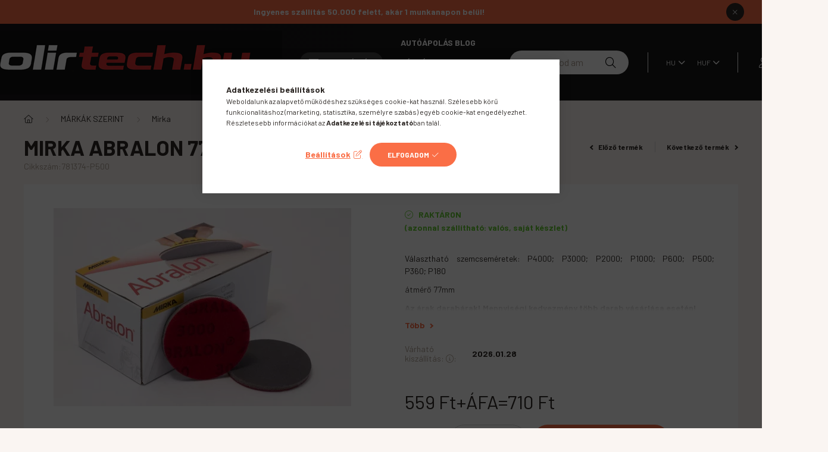

--- FILE ---
content_type: text/html; charset=UTF-8
request_url: https://polirtech.hu/shop_ajax/ajax_related_products.php?get_ajax=1&cikk=781374-P500&type=similar&change_lang=hu&artdet_version=1
body_size: 3685
content:

<script>
<!--
function similar_formsubmit_artlist(cikkname) {
   cart_add(cikkname,"similar_");
}
$(document).ready(function(){
	select_base_price("similar_ASCHENSET",0);
	
	select_base_price("similar_KC__unas__GSAKT",0);
	
});
// -->
</script>


                                    
    
    
    
    
    
    
        


    
    
    
    
<div class="d-flex no-gutters js-carousel-block carousel-block carousel-block--with-nums carousel-block--with-arrows carousel-block--theme-light carousel-block--with-info-card  carousel-block-similar_products">
        <div class="col-xl-3 title-box-col">
        <div class="title-box">
            <div class="title-box__inner">
                <div class="title-box__title main-title">Csomagban olcsóbb</div>
            </div>
                        <div class="carousel__nav js-carousel-nav carousel__nav-similar_products has-nums">
                                    <div class="carousel__buttons carousel__buttons-similar_products">
                        <button type="button" class="carousel__prev-btn carousel__prev-next-btn btn arrow-effect-on-hover" aria-label="előző">
                            <span class="arrow arrow--large arrow--right"><span></span></span>
                        </button>
                        <button type="button" class="carousel__next-btn carousel__prev-next-btn btn arrow-effect-on-hover" aria-label="következő">
                            <span class="arrow arrow--large arrow--right"><span></span></span>
                        </button>
                    </div>
                                                    <div class="carousel__nums js-carousel-nums carousel__nums-similar_products">
                        <div class="carousel__num-actual js-carousel-num-actual">01</div>
                        <div class="carousel__num-all js-carousel-num-all">00</div>
                    </div>
                            </div>
                    </div>
    </div>
        <div class="col-xl-9 carousel__products-col">
                <div class=" products js-products type--1 carousel carousel-similar_products">
                    
                                                                
                <article class="carousel-cell  product js-product page_artlist_sku_ASCHENSET" id="page_artlist_similar_ASCHENSET" data-sku="ASCHENSET">
                    <div class="product__inner">
                        			
												<div class="stickers" data-orientation="vertical" data-position="above">
																														<div data-id="29899" class="sticker badge"
								 								 								    tabindex="0" data-tippy="Ez a termék egy AKCIÓS csomagajánlat, így kedvezményesen veheted meg a benne lévő termékeket."
								 								 								 style="order: 3;  color: #FFFFFF; font-weight: 700; font-size: 13px; background-color: #FA6E46; border: none;"
								 data-type="text">

								
								
								Csomagban olcsóbb!							</div>
															</div>
						
	                        <div class="product__img-outer">
                            <div class="product__img-wrap product-img-wrapper">
                                <div class="product__badges">
                                                                                                                        <div class="product__badge-sale badge badge--sale">
                                                <span id='price_save_similar_ASCHENSET' data-percent="%">21</span>
                                            </div>
                                                                                                                                                                                                                                                                </div>
                                			
						<div class="stickers-wrap">
																							<div class="stickers" data-orientation="horizontal" data-position="on_bottom_left">
																														<div data-id="30489" class="sticker badge"
								 								 								    tabindex="0" data-tippy="Ez a termék a mai napon kedvezményes áron vásárolható meg!"
								 								 								 style="order: 5;  color: #FA6E46; font-weight: 700; font-size: 12px; background-color: #FFFFFF00; border: 3px solid #FA6E46;"
								 data-type="text">

								
								
								AKCIÓ							</div>
															</div>
											
			</div>
			                                <a class="product_link_normal" data-sku="ASCHENSET" href="https://polirtech.hu/Koch-Chemie-As-Autoshampoo-Hi-Tec-Chenille-mosokes" title="  Koch Chemie As Autoshampoo + Hi-Tec Chenille mosókesztyű szett">
                                    <picture>
                                                                                <source srcset="https://polirtech.hu/main_pic/space.gif" data-srcset="https://polirtech.hu/img/91393/ASCHENSET/232x232,r/ASCHENSET.webp?time=1741970346 1x, https://polirtech.hu/img/91393/ASCHENSET/464x464,r/ASCHENSET.webp?time=1741970346 2x" media="(max-width: 463.98px)" />
                                                                                <source srcset="https://polirtech.hu/main_pic/space.gif" data-srcset="https://polirtech.hu/img/91393/ASCHENSET/350x350,r/ASCHENSET.webp?time=1741970346 1x, https://polirtech.hu/img/91393/ASCHENSET/700x700,r/ASCHENSET.webp?time=1741970346 2x " />
                                        <img class="product__img product-img js-main-img lazyload" width="350" height="350"
                                             src="https://polirtech.hu/main_pic/space.gif"
                                             data-src="https://polirtech.hu/img/91393/ASCHENSET/350x350,r/ASCHENSET.webp?time=1741970346"
                                             alt="  Koch Chemie As Autoshampoo + Hi-Tec Chenille mosókesztyű szett"
                                             title="  Koch Chemie As Autoshampoo + Hi-Tec Chenille mosókesztyű szett"
                                             id="main_image_similar_ASCHENSET"
                                        />
                                    </picture>
                                </a>
                                                            </div>
                            			
											
	                        </div>
                        <div class="product__data">
                                                                                        
                                                                                        
                            <div class="product__name-wrap">
                                <h2 class="product__name">
                                    <a class="product__name-link product_link_normal" data-sku="ASCHENSET" href="https://polirtech.hu/Koch-Chemie-As-Autoshampoo-Hi-Tec-Chenille-mosokes">  Koch Chemie As Autoshampoo + Hi-Tec Chenille mosókesztyű szett</a>
                                </h2>
                            </div>

                            <div class="product__prices-wrap">
                                                                    
                                                                                                                                                                                <div class="product__prices with-rrp row no-gutters align-items-baseline has-sale-price">
                                                                                            <div class='product__price-sale product-price--sale'>
                                                     
                                                    <span class='price-gross-format'><span id='price_akcio_brutto_similar_ASCHENSET' class='price_akcio_brutto_similar_ASCHENSET price-gross'>5 290</span><span class='price-currency'> Ft</span></span>
                                                </div>
                                                                                        <div class='product__price-base product-price--base'>
                                                 <span class="product__price-base-value text-line-through"><span class='price-gross-format'><span id='price_net_brutto_similar_ASCHENSET' class='price_net_brutto_similar_ASCHENSET price-gross'>6 720</span><span class='price-currency'> Ft</span></span></span>&nbsp;<span class="icon--info" data-tippy="Az áthúzott ár az árcsökkentés alkalmazását megelőző 30 nap legalacsonyabb eladási ára."></span>                                            </div>
                                                                                                                                                                                </div>
                                                                                                                                                                                                                                                    </div>

                                                                                                <div class="product__stock product-stock on-stock">
                                        <div class="product__stock-text product-stock-text">
                                                                                        <div class="stock__content icon--b-on-stock">
                                                                                                <span class="stock__text">RAKTÁRON<br />
(azonnal szállítható: valós, saját készlet)<br />
<br />
 </span>
                                                                                                                                            </div>
                                                                                    </div>
                                    </div>
                                                            
                            
                                                                                            <div class="product__params font-xs font-sm-s">
                                    <div class="product__params-inner">
                                                                                <div class="product__param row gutters-5 align-items-center" data-param-type="date" data-param-id="6042519">
                                                                                        <div class="product__param-title col-4">Várható kiszállítás::</div>
                                            <div class="product__param-value col-8">
                                                                                                    2026.01.28
                                                                                            </div>
                                                                                    </div>
                                                                            </div>
                                </div>
                                                            
                                                        <div class="product__main-and-functions mt-auto">
                                                                <div class="product__main-wrap">
                                                                        <div class="product__main row gutters-1 gutters-xs-5 row-gap-10">
                                                                                                                                                                                                                                                                      <input name="db_similar_ASCHENSET" id="db_similar_ASCHENSET" type="hidden" value="1" data-min="1" data-max="999999" data-step="1"/>
                                            
                                                                                        <div class="product__cart-btn-col col">
                                                                                                                                                <button class="product__main-btn product__cart-btn btn icon--b-cart" onclick="cart_add('ASCHENSET','similar_');" type="button" data-text="Kosárba" aria-label="Kosárba"></button>
                                                                                            </div>
                                                                            </div>
                                                                    </div>
                                
                                                                                                        <div class="product__function-btns">
                                                                                    <button type="button" class="product__func-btn product__btn-compare page_art_func_compare page_art_func_compare_ASCHENSET" aria-label="Összehasonlítás"  onclick='popup_compare_dialog("ASCHENSET");' data-tippy="Összehasonlítás">
                                                <span class="product__func-icon icon--compare"></span>
                                            </button>
                                                                                                                                                                            <button type="button" class="product__func-btn favourites-btn page_artdet_func_favourites_ASCHENSET page_artdet_func_favourites_outer_ASCHENSET" id="page_artlist_func_favourites_ASCHENSET" onclick='add_to_favourites("","ASCHENSET","page_artlist_func_favourites_ASCHENSET","page_artlist_func_favourites_outer_ASCHENSET","1182448650");' aria-label="Kedvencekhez" data-tippy="Kedvencekhez">
                                                    <span class="product__func-icon favourites__icon icon--favo"></span>
                                                </button>
                                                                                                                                                                        <button type="button" class="product__func-btn product__btn-tooltip js-product-tooltip-click" aria-haspopup="dialog" aria-label="Gyorsnézet" data-sku="ASCHENSET" data-tippy="Gyorsnézet">
                                                <span class="product__func-icon icon--search-plus"></span>
                                            </button>
                                                                            </div>
                                                                                                </div>
                            
                                                                                </div>
                    </div>
                                    </article>
                                                                
                <article class="carousel-cell  product js-product page_artlist_sku_KC__unas__GSAKT" id="page_artlist_similar_KC__unas__GSAKT" data-sku="KC-GSAKT">
                    <div class="product__inner">
                        			
												<div class="stickers" data-orientation="vertical" data-position="above">
																														<div data-id="29899" class="sticker badge"
								 								 								    tabindex="0" data-tippy="Ez a termék egy AKCIÓS csomagajánlat, így kedvezményesen veheted meg a benne lévő termékeket."
								 								 								 style="order: 3;  color: #FFFFFF; font-weight: 700; font-size: 13px; background-color: #FA6E46; border: none;"
								 data-type="text">

								
								
								Csomagban olcsóbb!							</div>
															</div>
						
	                        <div class="product__img-outer">
                            <div class="product__img-wrap product-img-wrapper">
                                <div class="product__badges">
                                                                                                                        <div class="product__badge-sale badge badge--sale">
                                                <span id='price_save_similar_KC__unas__GSAKT' data-percent="%">12</span>
                                            </div>
                                                                                                                                                                                                                                                                </div>
                                			
						<div class="stickers-wrap">
																							<div class="stickers" data-orientation="horizontal" data-position="on_bottom_left">
																														<div data-id="30489" class="sticker badge"
								 								 								    tabindex="0" data-tippy="Ez a termék a mai napon kedvezményes áron vásárolható meg!"
								 								 								 style="order: 5;  color: #FA6E46; font-weight: 700; font-size: 12px; background-color: #FFFFFF00; border: 3px solid #FA6E46;"
								 data-type="text">

								
								
								AKCIÓ							</div>
															</div>
											
			</div>
			                                <a class="product_link_normal" data-sku="KC-GSAKT" href="https://polirtech.hu/spd/KC-GSAKT/Koch-Chemie-Green-Star-3db-os-Akcios-szett" title="Koch Chemie Green Star 3db-os Akciós szett">
                                    <picture>
                                                                                <source srcset="https://polirtech.hu/main_pic/space.gif" data-srcset="https://polirtech.hu/img/91393/KC-GSAKT/232x232,r/KC-GSAKT.webp?time=1706080731 1x, https://polirtech.hu/img/91393/KC-GSAKT/464x464,r/KC-GSAKT.webp?time=1706080731 2x" media="(max-width: 463.98px)" />
                                                                                <source srcset="https://polirtech.hu/main_pic/space.gif" data-srcset="https://polirtech.hu/img/91393/KC-GSAKT/350x350,r/KC-GSAKT.webp?time=1706080731 1x, https://polirtech.hu/img/91393/KC-GSAKT/700x700,r/KC-GSAKT.webp?time=1706080731 2x " />
                                        <img class="product__img product-img js-main-img lazyload" width="350" height="350"
                                             src="https://polirtech.hu/main_pic/space.gif"
                                             data-src="https://polirtech.hu/img/91393/KC-GSAKT/350x350,r/KC-GSAKT.webp?time=1706080731"
                                             alt="Koch Chemie Green Star 3db-os Akciós szett"
                                             title="Koch Chemie Green Star 3db-os Akciós szett"
                                             id="main_image_similar_KC__unas__GSAKT"
                                        />
                                    </picture>
                                </a>
                                                            </div>
                            			
											
	                        </div>
                        <div class="product__data">
                                                                                        
                                                                                        
                            <div class="product__name-wrap">
                                <h2 class="product__name">
                                    <a class="product__name-link product_link_normal" data-sku="KC-GSAKT" href="https://polirtech.hu/spd/KC-GSAKT/Koch-Chemie-Green-Star-3db-os-Akcios-szett">Koch Chemie Green Star 3db-os Akciós szett</a>
                                </h2>
                            </div>

                            <div class="product__prices-wrap">
                                                                    
                                                                                                                                                                                <div class="product__prices with-rrp row no-gutters align-items-baseline has-sale-price">
                                                                                            <div class='product__price-sale product-price--sale'>
                                                     
                                                    <span class='price-gross-format'><span id='price_akcio_brutto_similar_KC__unas__GSAKT' class='price_akcio_brutto_similar_KC__unas__GSAKT price-gross'>8 590</span><span class='price-currency'> Ft</span></span>
                                                </div>
                                                                                        <div class='product__price-base product-price--base'>
                                                 <span class="product__price-base-value text-line-through"><span class='price-gross-format'><span id='price_net_brutto_similar_KC__unas__GSAKT' class='price_net_brutto_similar_KC__unas__GSAKT price-gross'>9 780</span><span class='price-currency'> Ft</span></span></span>&nbsp;<span class="icon--info" data-tippy="Az áthúzott ár az árcsökkentés alkalmazását megelőző 30 nap legalacsonyabb eladási ára."></span>                                            </div>
                                                                                                                                                <div class="product__price-unit-wrap col-12">
                                                        <div class="product__price-unit">Egységár: <span class='price-gross-format'><span id='price_unit_brutto_similar_KC__unas__GSAKT' class='price_unit_brutto_similar_KC__unas__GSAKT price-gross'>2 863</span><span class='price-currency'> Ft/db</span></span><span id='price_unit_div_similar_KC__unas__GSAKT' style='display:none'>3</span></div>
                                                    </div>
                                                                                                                                    </div>
                                                                                                                                                                                                                                                    </div>

                                                                                                <div class="product__stock product-stock on-stock">
                                        <div class="product__stock-text product-stock-text">
                                                                                        <div class="stock__content icon--b-on-stock">
                                                                                                <span class="stock__text">RAKTÁRON<br />
(azonnal szállítható: valós, saját készlet)<br />
<br />
 </span>
                                                                                                                                            </div>
                                                                                    </div>
                                    </div>
                                                            
                            
                                                                                            <div class="product__params font-xs font-sm-s">
                                    <div class="product__params-inner">
                                                                                <div class="product__param row gutters-5 align-items-center" data-param-type="date" data-param-id="6042519">
                                                                                        <div class="product__param-title col-4">Várható kiszállítás::</div>
                                            <div class="product__param-value col-8">
                                                                                                    2026.01.28
                                                                                            </div>
                                                                                    </div>
                                                                            </div>
                                </div>
                                                            
                                                        <div class="product__main-and-functions mt-auto">
                                                                <div class="product__main-wrap">
                                                                        <div class="product__main row gutters-1 gutters-xs-5 row-gap-10">
                                                                                                                                                                                                                                                                      <input name="db_similar_KC__unas__GSAKT" id="db_similar_KC__unas__GSAKT" type="hidden" value="1" data-min="1" data-max="999999" data-step="1"/>
                                            
                                                                                        <div class="product__cart-btn-col col">
                                                                                                                                                <button class="product__main-btn product__cart-btn btn icon--b-cart" onclick="cart_add('KC__unas__GSAKT','similar_');" type="button" data-text="Kosárba" aria-label="Kosárba"></button>
                                                                                            </div>
                                                                            </div>
                                                                    </div>
                                
                                                                                                        <div class="product__function-btns">
                                                                                    <button type="button" class="product__func-btn product__btn-compare page_art_func_compare page_art_func_compare_KC__unas__GSAKT" aria-label="Összehasonlítás"  onclick='popup_compare_dialog("KC-GSAKT");' data-tippy="Összehasonlítás">
                                                <span class="product__func-icon icon--compare"></span>
                                            </button>
                                                                                                                                                                            <button type="button" class="product__func-btn favourites-btn page_artdet_func_favourites_KC__unas__GSAKT page_artdet_func_favourites_outer_KC__unas__GSAKT" id="page_artlist_func_favourites_KC__unas__GSAKT" onclick='add_to_favourites("","KC-GSAKT","page_artlist_func_favourites_KC__unas__GSAKT","page_artlist_func_favourites_outer_KC__unas__GSAKT","283163591");' aria-label="Kedvencekhez" data-tippy="Kedvencekhez">
                                                    <span class="product__func-icon favourites__icon icon--favo"></span>
                                                </button>
                                                                                                                                                                        <button type="button" class="product__func-btn product__btn-tooltip js-product-tooltip-click" aria-haspopup="dialog" aria-label="Gyorsnézet" data-sku="KC__unas__GSAKT" data-tippy="Gyorsnézet">
                                                <span class="product__func-icon icon--search-plus"></span>
                                            </button>
                                                                            </div>
                                                                                                </div>
                            
                                                                                </div>
                    </div>
                                    </article>
            
                </div>
        
        <script>
            $(document).ready(function() {
                initTippy();

                                const $flkty_similar_products_options = {
                    dragThreshold: 10,
                    cellAlign: 'left',
                    freeScroll: true,
                    groupCells: true,
                    contain: true,
                                        pageDots: false,
                                        prevNextButtons: false,
                    on: {
                        ready: function() {
                                                        if (this.slides.length > 1) {
                                $(this.element).closest('.js-carousel-block').find('.js-carousel-nav').addClass('active');
                            }
                                                                                    let $navAll = $(this.element).closest('.js-carousel-block').find('.js-carousel-num-all');
                            let slidesLength = this.slides.length;

                            if (slidesLength.toString().length < 2) slidesLength = '0'+slidesLength;

                            $navAll.html(slidesLength);
                                                    },
                        change: function( index ) {
                                                        let $navActual = $(this.element).closest('.js-carousel-block').find('.js-carousel-num-actual');
                            let $index = index + 1;

                            if ($index.toString().length < 2) $index = '0'+$index;

                            $navActual.html($index);
                                                    },
                        resize: function() {
                                                        /*
                            let $thisButtons = $(this.element).closest('.js-carousel-block').find('.carousel__buttons');

                            if (this.slides.length == 1) {
                                $thisButtons.removeClass('active');
                            } else {
                                $thisButtons.addClass('active');
                            }
                             */
                            
                            /*
                            if (this.slides.length > 1) {
                                $(this.element).closest('.js-carousel-block').find('.carousel__nav').addClass('active');
                            }*/

                                                        let $navAll = $(this.element).closest('.js-carousel-block').find('.js-carousel-num-all');
                            let slidesLength = this.slides.length;

                            if (slidesLength.toString().length < 2) slidesLength = '0'+slidesLength;

                            $navAll.html(slidesLength);
                                                    }
                    }
                };

                var $flkty_similar_products = $( '.carousel-similar_products').flickity( $flkty_similar_products_options );

                                $('.carousel__buttons-similar_products .carousel__prev-btn').on( 'click', function() {
                    $flkty_similar_products.flickity('previous', true);
                });
                $('.carousel__buttons-similar_products .carousel__next-btn').on( 'click', function() {
                    $flkty_similar_products.flickity( 'next', true );
                });
                
                
                
                
                
                /* SET CAROUSEL CELL TO HEIGHT 100% */
                $flkty_similar_products.flickity('resize');
                $(".carousel-similar_products .carousel-cell").css('height','100%');

                /*
                var resizeTimer;
                $(window).on('resize', function(e) {
                    $(".carousel-similar_products .carousel-cell").css('height','auto');

                    clearTimeout(resizeTimer);
                    resizeTimer = setTimeout(function() {
                        $(".carousel-similar_products .carousel-cell").css('height','100%');
                    }, 250);
                });*/
                            });
        </script>
    </div>
</div>
